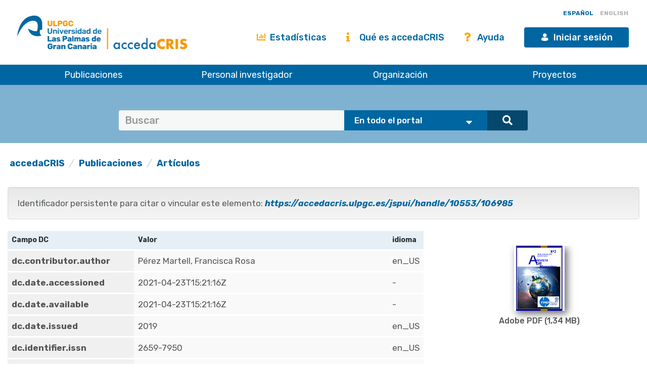

--- FILE ---
content_type: text/html;charset=UTF-8
request_url: https://accedacris.ulpgc.es/handle/10553/106985?mode=full
body_size: 39809
content:















































<!DOCTYPE html>
<html>
<head>
    <title>Mediación, un arte: Antecedentes, concepto y futuro | accedaCRIS</title>
    <meta http-equiv="Content-Type" content="text/html; charset=UTF-8" />
    <meta http-equiv="X-UA-Compatible" content="IE=edge"/>
    <meta name="Generator" content="DSpace CRIS-5.10.0-SNAPSHOT" />
    <meta name="viewport" content="width=device-width, initial-scale=1.0">

    <link href="https://fonts.googleapis.com/css?family=Lato" rel="stylesheet">
    <link rel="stylesheet" href="/static/css/jquery-ui-1.10.3.custom/redmond/jquery-ui-1.10.3.custom.css" type="text/css" />
    <link href="/css/researcher.css" type="text/css" rel="stylesheet" />
    <link href="/css/jdyna.css" type="text/css" rel="stylesheet" />
    <link rel="stylesheet" href="/static/css/bootstrap/bootstrap.min.css" type="text/css" />
    <link rel="stylesheet" href="/static/css/bootstrap/bootstrap-theme.min.css" type="text/css" />
    <link href="/static/css/fontawesome/css/all.min.css" rel="stylesheet">
    <link href="/static/css/jstree/themes/default/style.min.css" rel="stylesheet"/>
    <link rel="stylesheet" href="/static/css/bootstrap/dspace-theme.css" type="text/css" />
    <link rel="stylesheet" href="/css/orcid.css" type="text/css" />
    <link rel="stylesheet" type="text/css" href="/static/css/dataTables.bootstrap.min.css"/>
    <link rel="stylesheet" type="text/css" href="/static/css/buttons.bootstrap.min.css"/>
    <link rel="stylesheet" type="text/css" href="/static/css/responsive.bootstrap.min.css"/>
    <link rel="stylesheet" href="/static/css/bootstrap/dspace-theme.css" type="text/css" />
    <link rel="stylesheet" type="text/css" href="/css/bootstrap-datetimepicker.min.css" />

    
    <link rel="stylesheet" type="text/css" href="/static/css/tropico-ulpgc.css" />

    
    <link rel="stylesheet" type="text/css" href="/static/css/jquery-confirm.min.css" />
    <link rel="stylesheet" type="text/css" href="/static/css/custom.css" />

    
    <link type="text/css" rel="stylesheet" href="/static/css/slick.css" media="all" />
    <link type="text/css" rel="stylesheet" href="/static/css/ulpgcds.css" media="all" />
    <link type="text/css" rel="stylesheet" href="/static/css/ulpgcds-custom.css" media="all" />

    
    <link rel="search" type="application/opensearchdescription+xml" href="/open-search/description.xml" title="DSpace"/>
    
    
<link rel="schema.DCTERMS" href="http://purl.org/dc/terms/" />
<link rel="schema.DC" href="http://purl.org/dc/elements/1.1/" />
<meta name="DC.creator" content="Pérez Martell, Francisca Rosa" xml:lang="en_US" />
<meta name="DCTERMS.dateAccepted" content="2021-04-23T15:21:16Z" scheme="DCTERMS.W3CDTF" />
<meta name="DCTERMS.available" content="2021-04-23T15:21:16Z" scheme="DCTERMS.W3CDTF" />
<meta name="DCTERMS.issued" content="2019" xml:lang="en_US" scheme="DCTERMS.W3CDTF" />
<meta name="DC.identifier" content="2659-7950" xml:lang="en_US" />
<meta name="DC.identifier" content="https://accedacris.ulpgc.es/handle/10553/106985" scheme="DCTERMS.URI" />
<meta name="DCTERMS.abstract" content="En  este  breve  trabajo se  trata de  poner en  evidencia  la  importancia  de los  ADR  y específicamente, dentro  de  estos,  de  la mediación, haciendo mención  expresa  a considerar a esta última como un arte, señalando las bondades, las ventajas, las particularidades que tiene, para mencionarla como tal. Desde la experiencia profesional, desde el estudio, el conocimiento, la reflexión, las opiniones de los autores, se considera a la mediación, como algo mágico, como una inspiración, una vocación, también destreza, práctica, habilidad, maestría, experiencia, disciplina, procedimiento, sistema, como un arte que es..." xml:lang="en_US" />
<meta name="DC.language" content="spa" xml:lang="en_US" />
<meta name="DCTERMS.isPartOf" content="ADR Magazine mediación" xml:lang="en_US" />
<meta name="DC.source" content="ADR Magazine mediación [ISSN 2659-7950], n. 2, p. 50-60, (Junio 2019)" xml:lang="en_US" />
<meta name="DC.subject" content="611405 Resolución de conflictos" xml:lang="en_US" />
<meta name="DC.subject" content="590606 Conflictos sociales" xml:lang="en_US" />
<meta name="DC.subject" content="560203 Filosofía del derecho" xml:lang="en_US" />
<meta name="DC.subject" content="ADR" xml:lang="en_US" />
<meta name="DC.subject" content="Mediación" xml:lang="en_US" />
<meta name="DC.title" content="Mediación, un arte: Antecedentes, concepto y futuro" xml:lang="en_US" />
<meta name="DC.type" content="info:eu-repo/semantics/article" xml:lang="en_US" />
<meta name="DC.type" content="Article" xml:lang="en_US" />
<meta name="DC.description" content="60" xml:lang="en_US" />
<meta name="DC.description" content="50" xml:lang="en_US" />
<meta name="DC.identifier" content="Sí" xml:lang="en_US" />
<meta name="DC.contributor" content="BU-DER" xml:lang="en_US" />

<meta name="citation_keywords" content="611405 Resolución de conflictos; 590606 Conflictos sociales; 560203 Filosofía del derecho; info:eu-repo/semantics/article; Article" />
<meta name="citation_title" content="Mediación, un arte: Antecedentes, concepto y futuro" />
<meta name="citation_issn" content="2659-7950" />
<meta name="citation_author" content="Pérez Martell, Francisca Rosa" />
<meta name="citation_pdf_url" content="https://accedacris.ulpgc.es/jspui/bitstream/10553/106985/2/mediacion_arte_antecedentes.pdf" />
<meta name="citation_date" content="2019" />
<meta name="citation_abstract_html_url" content="https://accedacris.ulpgc.es/jspui/handle/10553/106985" />

    
    
    <script type='text/javascript' src="/static/js/jquery/jquery-3.5.1.min.js"></script>
    <script type='text/javascript' src='/static/js/jquery/jquery-ui-1.11.4.min.js'></script>
    <script type="text/javascript" src="/js/moment.js"></script>
    <script type='text/javascript' src='/static/js/bootstrap/bootstrap.min.js'></script>
    <script type='text/javascript' src='/static/js/holder.js'></script>
    <script type="text/javascript" src="/utils.js"></script>
    <script type='text/javascript' src='/static/js/custom-functions.js'></script>

    <script type='text/javascript' src='/static/js/custom.js'></script>
    <script type='text/javascript' src='/static/js/jquery-confirm.min.js'></script>
    <script type="text/javascript" src="/static/js/choice-support.js"> </script>
    <script type="text/javascript" src="/js/jdyna/jdyna.js"></script>
    <script type="text/javascript" src="/js/jquery.dataTables.min.js"></script>
    <script type="text/javascript" src="/js/dataTables.bootstrap.min.js"></script>
    <script type="text/javascript" src="/js/dataTables.buttons.min.js"></script>
    <script type="text/javascript" src="/js/buttons.bootstrap.min.js"></script>
    <script type="text/javascript" src="/js/buttons.html5.min.js"></script>
    <script type="text/javascript" src="/js/dataTables.responsive.min.js"></script>
    <script type="text/javascript" src="/js/bootstrap-datetimepicker.min.js"></script>
    <script type="text/javascript" src="/js/jszip.min.js"></script>
    <script type='text/javascript'>
        var j = jQuery.noConflict();
        var $ = jQuery.noConflict();
        var JQ = j;
        dspaceContextPath = "";
        jQuery(document).ready(function ($) {
            $('span[data-toggle="tooltip"]').tooltip();
            $('i[data-toggle="tooltip"]').tooltip();
        });
    </script>



    
    
    
    <script async src="https://www.googletagmanager.com/gtag/js?id=G-H00PP16QJD"></script>

    <script>

        window.dataLayer = window.dataLayer || [];

        function gtag(){dataLayer.push(arguments);}

        gtag('js', new Date());

        gtag('config', 'G-H00PP16QJD');


    </script>
    
    <script type="text/javascript"><!--
	j(document).ready(function() {

		

		
	});
	--></script>

	<script type="text/javascript" src="//cdn.plu.mx/widget-popup.js"></script>
    

    <!-- HTML5 shiv and Respond.js IE8 support of HTML5 elements and media queries -->
    <!--[if lt IE 9]>
        <script src="/static/js/html5shiv.js"></script>
        <script src="/static/js/selectivizr-min.js"></script>
        <script src="/static/js/respond.min.js"></script>
        <link rel="stylesheet" href="/static/css/bootstrap/dspace-theme-IElte9.css" type="text/css" />
        <![endif]-->

    <!--  Código para desactivar la indexación en robots de búsqueda de los handle seleccionados-->
    

</head>

    


<body class="undernavigation" dir="ltr">

<a class="sr-only" href="#content">Skip navigation</a>


<style>
    #export-biblio-panel .checkbox-inline { display: inline-block; }
    #export-biblio-panel input[type=submit] { width: 80px; margin: 0 15px; }
    #export-biblio-panel-2 .checkbox  { display: block; }
    #export-biblio-panel-2 input[type=submit] { width: 70%; margin: 15px 0; }
    #allexport-biblio-panel .checkbox-inline { display: inline-block; }
    #allexport-biblio-panel input[type=submit] { width: 80px; margin: 0 15px; }
    #thesisexport-biblio-panel .checkbox-inline { display: inline-block; }
    #thesisexport-biblio-panel input[type=submit] { width: 80px; margin: 0 15px; }
    #tftsexport-biblio-panel .checkbox-inline { display: inline-block; }
    #tftsexport-biblio-panel input[type=submit] { width: 80px; margin: 0 15px; }
    #nestedrpexport-biblio-panel .checkbox-inline { display: inline-block; }
    #nestedrpexport-biblio-panel input[type=submit] { width: 80px; margin: 0 15px; }
    
    #export-biblio-panel .checkbox-inline { display: none; }
    #export-biblio-panel input[type=submit] { width: 80px; margin: 0 15px; }
    #export-biblio-panel-2 .checkbox { display: none; }
    #export-biblio-panel-2 input[type=submit] { width: 70%; margin: 15px 0; }
    #allexport-biblio-panel .checkbox-inline { display: none; }
    #allexport-biblio-panel input[type=submit] { width: 80px; margin: 0 15px; }
    #thesisexport-biblio-panel .checkbox-inline { display: none; }
    #thesisexport-biblio-panel input[type=submit] { width: 80px; margin: 0 15px; }
    #tftsexport-biblio-panel .checkbox-inline { display: none; }
    #tftsexport-biblio-panel input[type=submit] { width: 80px; margin: 0 15px; }
    #nestedrpexport-biblio-panel .checkbox-inline { display: none; }
    #nestedrpexport-biblio-panel input[type=submit] { width: 80px; margin: 0 15px; }
    
</style>

<header class="ulpgcds-header">
    <div class="ulpgcds-header__top">
        
        <div class="ulpgcds-header__top__logo">
            <a href="https://www.ulpgc.es" title="Inicio web institucional de la ULPGC"></a>
            <a href="/" title="Inicio web Accedacris"></a>
        </div>

        
        

        
        <div class="col-md-12 hidden-mobile texto-derecha idiomas">
            
            
            
            <a onclick="javascript:document.repost.locale.value='es';
                    document.repost.submit();" href="?locale=es&mode=full" class="locale">
                <span id="idioma-es" class="idioma">ESPAÑOL</span>
                
            </a>
            
            
            <a onclick="javascript:document.repost.locale.value='en';
                    document.repost.submit();" href="?locale=en&mode=full" class="locale">
                
                <span id="idioma-en" class="idioma">ENGLISH</span>
            </a>
            
        </div>

        

        <div class="ulpgcds-header__top__links">

            <ul>

                

                <li class="hidden-mobile nologin"><a href="/statistics.jsp" class="ulpgcds-btn ulpgcds-btn--text"><i class="fas fa-chart-bar"></i> Estadísticas</a></li>
                <li class="hidden-mobile nologin"><a href="/acercade.jsp" class="ulpgcds-btn ulpgcds-btn--text"><i class="fas fa-info"></i> Qué es accedaCRIS</a></li>
                <li class="hidden-mobile nologin"><a href="/ayuda.jsp" class="ulpgcds-btn ulpgcds-btn--text"><i class="fas fa-question"></i> Ayuda</a></li>
                <li><a href="https://identificate.ulpgc.es/cas/login?service=https://accedacris.ulpgc.es/cas-login" class="ulpgcds-btn ulpgcds-btn--small ulpgcds-btn--primary"><span class="ulpgcds-btn__icon ulpgcds-icon-user" aria-hidden="true"></span>Iniciar sesión</a></li>







                <li><a class="nav-toggle hidden-desktop ulpgcds-btn ulpgcds-btn--small ulpgcds-btn--secondary" href="#"><span class="ulpgcds-btn__icon ulpgcds-icon-menu" aria-hidden="true"></span>Menú</a></li>

                

            </ul>

        </div>
    </div>
    <nav class="ulpgcds-header__bottom" id="main-menu">
        <ul id="menu-top" class="ulpgcds-header__bottom__menu">
            <li id="menu-top-1">
                <a href="/simple-search?query=&location=publications&rpp=50">Publicaciones</a>
                <ul>
                    <li id="menu-top-1a1"><a href="/simple-search?query=&location=publications&rpp=50">Investigación</a></li>
                    <li id="menu-top-1a2"><a href="/simple-search?query=&location=academic&rpp=50">Académicas</a></li>
                    <li id="menu-top-1a"><a href="/simple-search?query=&location=theses&rpp=50">Tesis</a></li>
                    <li id="menu-top-1b"><a href="/simple-search?query=&location=patents&rpp=50">Patentes</a></li>
                    <li id="menu-top-1d"><a href="/handle/10553/212">Revistas ULPGC</a></li>
                    <li id="menu-top-1f"><a href="/handle/10553/52718">Congresos ULPGC</a></li>
                    <li id="menu-top-1e"><a href="/handle/10553/30018">Vídeos ULPGC</a></li>
                    <li id="menu-top-1g"><a href="/handle/10553/76716">Datasets ULPGC</a></li>
                </ul>
                <span></span>
            </li>
            <li id="menu-top-2"><a href="/simple-search?query=&location=researcherprofiles">Personal investigador</a></li>
            <li><a href="/simple-search?query=&location=orgunits">Organización</a></li>
            <li><a href="/simple-search?query=&location=fundings">Proyectos</a></li>
        </ul>
    </nav>
</header>
<div class="layer-menu"></div>

<main id="content" role="main">
    
    <div id="buscador-global" class="container-fluid">
        <div class="container transparente">
            <div class="col-lg-12 col-md-12 col-sm-12">
                <form id="searchglobalprocessor" name="searchglobalprocessor" class="col-md-10 col-md-offset-1" action="/simple-search" method="get">
                    <div class="input-group barra-busqueda">
                        <input type="text" class="quebuscar form-control" name="query" value="" placeholder=Buscar términos >
                        <div class="dondebuscar input-group-btn search-panel">
                            <select id="buscador" class="opciones" name="location">
                                <option value="global">En todo el portal</option>
                                <option
                                        
                                        value="publications">Publicaciones Investigación</option>
                                <option
                                        
                                        value="academic">Publicaciones Académicas</option>
                                <option
                                        
                                        value="theses">Tesis</option>
                                <option
                                        
                                        value="fundings">Proyectos</option>
                                <option
                                        
                                        value="patents">Patentes</option>
                                <option
                                        
                                        value="researcherprofiles">Personal Investigador</option>
                                <option
                                        
                                        value="orgunits">Organizaci&oacute;n</option>
                                <option
                                        
                                        value="journals">Revistas</option>

                            </select>
                        </div>
                        <span class="lupa input-group-btn">
                                        <button class="btn btn-primary" type="submit"><i class="fa fa-search"></i></button>
                                    </span>
                    </div>
                    <input type="hidden" name="idioma-actual" id="idioma-actual" value="es" />
                </form>
            </div>
        </div>
    </div>

    <script type="text/javascript">
        jQuery(document).ready(function($){ // reemplazar $ por jQuery
            //let parametros = new URLSearchParams(window.location.search);
            let parametros = "es";
            if(parametros == "en"){
                $(".contacto").text('Contact');
                $(".direccion").text('Address');
                $(".enlaces").text('Links');
                $(".legal").text('Legal advice');
                $(".accesible").text('Accesssibility');
                $(".about").text('About this Website');
                $(".maps").text('See in Google Maps');
                $('#idioma-es').addClass('discreta');
                $('#idioma-en').removeClass('discreta');
                $("#buscador option[value='global']").text('The whole portal');
                $("#buscador option[value='orgunits']").text('Organizations');
                $("#buscador option[value='academic']").text('Academic Publications');
                $("#buscador option[value='patents']").text('Patents');
                $("#buscador option[value='fundings']").text('Fundings');
                $("#buscador option[value='publications']").text('Research Publications');
                $("#buscador option[value='journals']").text('Journals');
                $("#buscador option[value='researcherprofiles']").text('Researchers');
                $("#buscador option[value='theses']").text('Theses');
            } else {
                $(".contacto").text('Contacto');
                $('#idioma-en').addClass('discreta');
                $('#idioma-es').removeClass('discreta');
            }

            function control_scroll(e) {
                //Variable de scroll
                var scrollAmount = $(window).scrollTop();
                var h_foot=$('#footer').height();
                //Obtenemos altura y anchura del navegador
                h_win=$(window).height();
                w_win=$(window).width();
                //Reducir cabecera al hacer scroll a +100px
                if(scrollAmount>200){
                    if(!$('#cabecera').hasClass('stick')){
                        $('#cabecera').addClass('stick');
                        $('#top-1').hide();
                        $('#top-2').css('top','26px');
                        $('#iniciar-sesion').hide();
                    }
                }else{
                    $('#cabecera').removeClass('stick');
                    $('#top-1').show();
                    $('#top-2').css('top','30px');
                    $('#iniciar-sesion').show();
                }
            }
            $(window).scroll(control_scroll);
        });
    </script>
    


    

    <div class="fullheight container mt-25">





































	





<ol class="breadcrumb texto-izquierda">

  <li><a href="/">accedaCRIS</a></li>

  <li><a href="/handle/10553/30001">Publicaciones</a></li>

  <li><a href="/handle/10553/30002">Artículos</a></li>

</ol>


	
	<div class="row">
		<div class="col-sm-12 col-md-12 col-lg-12">
			

			

				
				
			<div class="well texto-17">Identificador persistente para citar o vincular este elemento:
				<a href="https://accedacris.ulpgc.es/jspui/handle/10553/106985"><i>https://accedacris.ulpgc.es/jspui/handle/10553/106985</i></a>
			</div>

		</div>
		

	</div>
	

	<div class="row">
		<div id="wrapperDisplayItem" class="col-lg-8">

			
			<table class="table itemDisplayTable">
<tr><th id="s1" class="standard">Campo DC </th><th id="s2" class="standard">Valor</th><th id="s3" class="standard">idioma</th></tr>
<tr><td headers="s1" class="metadataFieldLabel">dc.contributor.author</td><td headers="s2" class="metadataFieldValue">Pérez&#x20;Martell,&#x20;Francisca&#x20;Rosa</td><td headers="s3" class="metadataFieldValue">en_US</td></tr>
<tr><td headers="s1" class="metadataFieldLabel">dc.date.accessioned</td><td headers="s2" class="metadataFieldValue">2021-04-23T15:21:16Z</td><td headers="s3" class="metadataFieldValue">-</td></tr>
<tr><td headers="s1" class="metadataFieldLabel">dc.date.available</td><td headers="s2" class="metadataFieldValue">2021-04-23T15:21:16Z</td><td headers="s3" class="metadataFieldValue">-</td></tr>
<tr><td headers="s1" class="metadataFieldLabel">dc.date.issued</td><td headers="s2" class="metadataFieldValue">2019</td><td headers="s3" class="metadataFieldValue">en_US</td></tr>
<tr><td headers="s1" class="metadataFieldLabel">dc.identifier.issn</td><td headers="s2" class="metadataFieldValue">2659-7950</td><td headers="s3" class="metadataFieldValue">en_US</td></tr>
<tr><td headers="s1" class="metadataFieldLabel">dc.identifier.uri</td><td headers="s2" class="metadataFieldValue">https:&#x2F;&#x2F;accedacris.ulpgc.es&#x2F;handle&#x2F;10553&#x2F;106985</td><td headers="s3" class="metadataFieldValue">-</td></tr>
<tr><td headers="s1" class="metadataFieldLabel">dc.description.abstract</td><td headers="s2" class="metadataFieldValue">En&#x20;&#x20;este&#x20;&#x20;breve&#x20;&#x20;trabajo&#x20;se&#x20;&#x20;trata&#x20;de&#x20;&#x20;poner&#x20;en&#x20;&#x20;evidencia&#x20;&#x20;la&#x20;&#x20;importancia&#x20;&#x20;de&#x20;los&#x20;&#x20;ADR&#x20;&#x20;y&#x20;específicamente,&#x20;dentro&#x20;&#x20;de&#x20;&#x20;estos,&#x20;&#x20;de&#x20;&#x20;la&#x20;mediación,&#x20;haciendo&#x20;mención&#x20;&#x20;expresa&#x20;&#x20;a&#x20;considerar&#x20;a&#x20;esta&#x20;última&#x20;como&#x20;un&#x20;arte,&#x20;señalando&#x20;las&#x20;bondades,&#x20;las&#x20;ventajas,&#x20;las&#x20;particularidades&#x20;que&#x20;tiene,&#x20;para&#x20;mencionarla&#x20;como&#x20;tal.&#x20;Desde&#x20;la&#x20;experiencia&#x20;profesional,&#x20;desde&#x20;el&#x20;estudio,&#x20;el&#x20;conocimiento,&#x20;la&#x20;reflexión,&#x20;las&#x20;opiniones&#x20;de&#x20;los&#x20;autores,&#x20;se&#x20;considera&#x20;a&#x20;la&#x20;mediación,&#x20;como&#x20;algo&#x20;mágico,&#x20;como&#x20;una&#x20;inspiración,&#x20;una&#x20;vocación,&#x20;también&#x20;destreza,&#x20;práctica,&#x20;habilidad,&#x20;maestría,&#x20;experiencia,&#x20;disciplina,&#x20;procedimiento,&#x20;sistema,&#x20;como&#x20;un&#x20;arte&#x20;que&#x20;es...</td><td headers="s3" class="metadataFieldValue">en_US</td></tr>
<tr><td headers="s1" class="metadataFieldLabel">dc.language</td><td headers="s2" class="metadataFieldValue">spa</td><td headers="s3" class="metadataFieldValue">en_US</td></tr>
<tr><td headers="s1" class="metadataFieldLabel">dc.relation.ispartof</td><td headers="s2" class="metadataFieldValue">ADR&#x20;Magazine&#x20;mediación</td><td headers="s3" class="metadataFieldValue">en_US</td></tr>
<tr><td headers="s1" class="metadataFieldLabel">dc.source</td><td headers="s2" class="metadataFieldValue">ADR&#x20;Magazine&#x20;mediación&#x20;[ISSN&#x20;2659-7950],&#x20;n.&#x20;2,&#x20;p.&#x20;50-60,&#x20;(Junio&#x20;2019)</td><td headers="s3" class="metadataFieldValue">en_US</td></tr>
<tr><td headers="s1" class="metadataFieldLabel">dc.subject</td><td headers="s2" class="metadataFieldValue">611405&#x20;Resolución&#x20;de&#x20;conflictos</td><td headers="s3" class="metadataFieldValue">en_US</td></tr>
<tr><td headers="s1" class="metadataFieldLabel">dc.subject</td><td headers="s2" class="metadataFieldValue">590606&#x20;Conflictos&#x20;sociales</td><td headers="s3" class="metadataFieldValue">en_US</td></tr>
<tr><td headers="s1" class="metadataFieldLabel">dc.subject</td><td headers="s2" class="metadataFieldValue">560203&#x20;Filosofía&#x20;del&#x20;derecho</td><td headers="s3" class="metadataFieldValue">en_US</td></tr>
<tr><td headers="s1" class="metadataFieldLabel">dc.subject.other</td><td headers="s2" class="metadataFieldValue">ADR</td><td headers="s3" class="metadataFieldValue">en_US</td></tr>
<tr><td headers="s1" class="metadataFieldLabel">dc.subject.other</td><td headers="s2" class="metadataFieldValue">Mediación</td><td headers="s3" class="metadataFieldValue">en_US</td></tr>
<tr><td headers="s1" class="metadataFieldLabel">dc.title</td><td headers="s2" class="metadataFieldValue">Mediación,&#x20;un&#x20;arte:&#x20;Antecedentes,&#x20;concepto&#x20;y&#x20;futuro</td><td headers="s3" class="metadataFieldValue">en_US</td></tr>
<tr><td headers="s1" class="metadataFieldLabel">dc.type</td><td headers="s2" class="metadataFieldValue">info:eu-repo&#x2F;semantics&#x2F;article</td><td headers="s3" class="metadataFieldValue">en_US</td></tr>
<tr><td headers="s1" class="metadataFieldLabel">dc.type</td><td headers="s2" class="metadataFieldValue">Article</td><td headers="s3" class="metadataFieldValue">en_US</td></tr>
<tr><td headers="s1" class="metadataFieldLabel">dc.description.lastpage</td><td headers="s2" class="metadataFieldValue">60</td><td headers="s3" class="metadataFieldValue">en_US</td></tr>
<tr><td headers="s1" class="metadataFieldLabel">dc.description.firstpage</td><td headers="s2" class="metadataFieldValue">50</td><td headers="s3" class="metadataFieldValue">en_US</td></tr>
<tr><td headers="s1" class="metadataFieldLabel">dc.investigacion</td><td headers="s2" class="metadataFieldValue">Ciencias&#x20;Sociales&#x20;y&#x20;Jurídicas</td><td headers="s3" class="metadataFieldValue">en_US</td></tr>
<tr><td headers="s1" class="metadataFieldLabel">dc.type2</td><td headers="s2" class="metadataFieldValue">Artículo</td><td headers="s3" class="metadataFieldValue">en_US</td></tr>
<tr><td headers="s1" class="metadataFieldLabel">dc.utils.revision</td><td headers="s2" class="metadataFieldValue">Sí</td><td headers="s3" class="metadataFieldValue">en_US</td></tr>
<tr><td headers="s1" class="metadataFieldLabel">dc.identifier.ulpgc</td><td headers="s2" class="metadataFieldValue">Sí</td><td headers="s3" class="metadataFieldValue">en_US</td></tr>
<tr><td headers="s1" class="metadataFieldLabel">dc.contributor.buulpgc</td><td headers="s2" class="metadataFieldValue">BU-DER</td><td headers="s3" class="metadataFieldValue">en_US</td></tr>
<tr><td headers="s1" class="metadataFieldLabel">item.fulltext</td><td headers="s2" class="metadataFieldValue">Con&#x20;texto&#x20;completo</td><td headers="s3" class="metadataFieldValue">-</td></tr>
<tr><td headers="s1" class="metadataFieldLabel">item.grantfulltext</td><td headers="s2" class="metadataFieldValue">open</td><td headers="s3" class="metadataFieldValue">-</td></tr>
<tr><td headers="s1" class="metadataFieldLabel">crisitem.author.dept</td><td headers="s2" class="metadataFieldValue">GIR&#x20;Derecho&#x20;&#x20;de&#x20;la&#x20;integracion</td><td headers="s3" class="metadataFieldValue">-</td></tr>
<tr><td headers="s1" class="metadataFieldLabel">crisitem.author.dept</td><td headers="s2" class="metadataFieldValue">Departamento&#x20;de&#x20;Ciencias&#x20;Jurídicas&#x20;Básicas</td><td headers="s3" class="metadataFieldValue">-</td></tr>
<tr><td headers="s1" class="metadataFieldLabel">crisitem.author.parentorg</td><td headers="s2" class="metadataFieldValue">Departamento&#x20;de&#x20;Ciencias&#x20;Jurídicas&#x20;Básicas</td><td headers="s3" class="metadataFieldValue">-</td></tr>
<tr><td headers="s1" class="metadataFieldLabel">crisitem.author.fullName</td><td headers="s2" class="metadataFieldValue">Pérez&#x20;Martell,&#x20;Francisca&#x20;Rosa</td><td headers="s3" class="metadataFieldValue">-</td></tr>
<tr><td class="metadataFieldLabel">Colección:</td><td class="metadataFieldValue"colspan="2"><a href="/handle/10553/30002">Artículos</a><br/></td></tr>
</table>
<div id="file_box"  class="col-lg-12  panel-body" style="display:flex;height:100%"><div class="media-body text-center"><div class="col-lg-12 col-md-12 col-sm-12" style="display:inline-block;align-self:flex-top"><div class="media">
<div class="media-body text-center"><a target="_blank" href="/bitstream/10553/106985/2/mediacion_arte_antecedentes.pdf"><img style="box-shadow:5px 5px 14px #666666"  height="145" width="100" src="/retrieve/187836/mediacion_arte_antecedentes.pdf.jpg" id="thumb_0"alt="miniatura" /></a><h5></h5> <h5>Adobe PDF (1,34 MB) </h5></div></div></div></div></div>
				
			

			
			
			<a class="btn btn-default" href="/handle/10553/106985?mode=simple">
				Vista resumida
			</a>
			
			<form target="blank" class="form-inline"  id="exportform" action="/references">

				<div id="export-biblio-panel">
					
					
					<label class="radio-inline">
						<input id="refman" type="radio" name="format" value="refman" />Refman
					</label>


					
					
					<label class="radio-inline">
						<input id="endnote" type="radio" name="format" value="endnote" />EndNote
					</label>


					
					
					<label class="radio-inline">
						<input id="bibtex" type="radio" name="format" value="bibtex"  checked="checked"/>Bibtex
					</label>


					
					
					<label class="radio-inline">
						<input id="refworks" type="radio" name="format" value="refworks" />RefWorks
					</label>


					
					
					<label class="radio-inline">
						<input id="excel" type="radio" name="format" value="excel" />Excel
					</label>


					
					
					<label class="radio-inline">
						<input id="csv" type="radio" name="format" value="csv" />CSV
					</label>


					
					
					<label class="radio-inline">
						<input id="pdf" type="radio" name="format" value="pdf" />PDF
					</label>


					
					<label class="checkbox-inline">
						<input type="checkbox" id="email" name="email" value="true"/>Mandar vía correo eléctronico
					</label>
					<input type="hidden" name="item_id" value="83156" />
					<input id="export-submit-button" class="btn btn-default" type="submit" name="submit_export" value="Exporta" />
				</div>
			</form>
			


			
		</div>

			

		<div class="col-lg-4">

			<div class="row">
				<div class="col-lg-12 col-md-4 col-sm-6 mb-10 col-xs-12">
					<div class="media media-body text-center" id='thumbnail'>
					</div>
				</div>

				


				




				
					
					
					
				
					
					
					
				
					
					
					
				
					
					
					
						

							<script type="text/javascript">
								j(document).ready(function() {
									var obj = JSON.parse('{"link":"https://accedacris.ulpgc.es/jspui/cris/stats/item.html?handle\u003d10553/106985"}');
									j( "div" ).data( "moreLink", obj );
									j( "#metric-counter-view" ).wrap(function() {
										return "<a target='_blank' href='" + j( "div" ).data( "moreLink" ).link + "'></a>";
									}).append(" <i class='fa fa-info-circle' data-toggle='tooltip' title='Get updated citations from database'></i>");

									jQuery('[data-toggle="tooltip"]').tooltip();
								});
							</script>
						
						<div class="col-lg-12 col-md-4 col-sm-6 col-xs-12 box-view">
							<div class="media view">
								<div class="media-left">
									<i class="fa fa-eye"></i>
								</div>
								<div class="media-body text-center">
									<h4 class="media-heading">Visitas
										
		<span class="pull-right">
		
		<span class="metric-ranking arc">
			<span class="circle" data-toggle="tooltip" data-placement="bottom"
				  title="Este artículo se está en la parte superior 5% de los artículos de este repositorio según el número de Vistas">
				5
			</span>
		</span>
		</span>
										
									</h4>
									<span id="metric-counter-view" class="metric-counter">
		
			
				
					
						539
					
					
				
			
			
		
		</span>
								</div>
								
								<div class="row">
									<div class="col-lg-12 text-center small">
										actualizado el 15-ene-2026
									</div>
								</div>
							</div>
						</div>
					
				
					
					
					
						

							<script type="text/javascript">
								j(document).ready(function() {
									var obj = JSON.parse('{"link":"https://accedacris.ulpgc.es/jspui/cris/stats/item.html?handle\u003d10553/106985\u0026amp;type\u003dbitstream"}');
									j( "div" ).data( "moreLink", obj );
									j( "#metric-counter-download" ).wrap(function() {
										return "<a target='_blank' href='" + j( "div" ).data( "moreLink" ).link + "'></a>";
									}).append(" <i class='fa fa-info-circle' data-toggle='tooltip' title='Get updated citations from database'></i>");

									jQuery('[data-toggle="tooltip"]').tooltip();
								});
							</script>
						
						<div class="col-lg-12 col-md-4 col-sm-6 col-xs-12 box-download">
							<div class="media download">
								<div class="media-left">
									<i class="fa fa-cloud-download"></i>
								</div>
								<div class="media-body text-center">
									<h4 class="media-heading">Descargas
										
									</h4>
									<span id="metric-counter-download" class="metric-counter">
		
			
				
					
						290
					
					
				
			
			
		
		</span>
								</div>
								
								<div class="row">
									<div class="col-lg-12 text-center small">
										actualizado el 15-ene-2026
									</div>
								</div>
							</div>
						</div>
					
				
				

				<div class="col-lg-12 col-md-4 col-sm-6 col-xs-12">
					<div class="media google">
						<div class="media-left">
							<img src="/image/google-favicon-png.ico" />
						</div>
						<div id="googleCitedResult" class="media-body text-center">
							<h4 class="media-heading">Google Scholar<sup>TM</sup><br/></h4>
							<span class="metric-counter"><a data-toggle="tooltip" target="_blank" title="Accede a la información de Google Scholar" href="https://scholar.google.com/scholar?as_q=&as_epq=Mediación, un arte: Antecedentes, concepto y futuro&as_occt=any">Verifica</a></span>
						</div>
					</div>
				</div>
				<br class="visible-lg" />
				

				

				<br style="clear:both" />

				<div class="col-lg-12 col-md-12 col-sm-12 col-xs-12 mt-50 mb-50">

					<h4 style="text-align: center">
						Comparte
					</h4>
					<hr>
						
					<!-- Go to www.addthis.com/dashboard to customize your tools -->
					<div class="addthis_inline_share_toolbox"></div>
					<script type="text/javascript" src="//s7.addthis.com/js/300/addthis_widget.js#pubid=ra-5e57e4c54f79240a"></script>
				</div>

				<br style="clear:both" />

				<div class="col-lg-12 col-md-12 col-sm-12 col-xs-12 mb-50">

					<h4 style="text-align: center">
						Exporta metadatos
					</h4>
					<hr>

					<form target="blank" class="form-inline"  id="exportform" action="/references">

						<div id="export-biblio-panel-2">
							
							
							<label class="radio-inline">
								<input id="refman" type="radio" name="format" value="refman" />Refman
							</label>


							
							
							<label class="radio-inline">
								<input id="endnote" type="radio" name="format" value="endnote" />EndNote
							</label>


							
							
							<label class="radio-inline">
								<input id="bibtex" type="radio" name="format" value="bibtex"  checked="checked"/>Bibtex
							</label>


							
							
							<label class="radio-inline">
								<input id="refworks" type="radio" name="format" value="refworks" />RefWorks
							</label>


							
							
							<label class="radio-inline">
								<input id="excel" type="radio" name="format" value="excel" />Excel
							</label>


							
							
							<label class="radio-inline">
								<input id="csv" type="radio" name="format" value="csv" />CSV
							</label>


							
							
							<label class="radio-inline">
								<input id="pdf" type="radio" name="format" value="pdf" />PDF
							</label>


							
							<label class="checkbox">
								<input type="checkbox" id="email" name="email" value="true"/> Mandar vía correo eléctronico
							</label>
							<input type="hidden" name="item_id" value="83156" />
							<input id="export-submit-button" class="btn btn-default" type="submit" name="submit_export" value="Exporta" />
						</div>
					</form>

				</div>

			</div>


		</div>
	</div>


	
	<div class="modal fade" id="dialogPMC" role="dialog" aria-labelledby="myModalLabel" aria-hidden="true">
		<div class="modal-dialog">
			<div class="modal-content">

			</div>
		</div>
	</div>
	


	</div>
	</div>
	<div id="end" class="container">
			
		
		<br/>
			
		
		<p class="text-center alert alert-info">Los elementos en ULPGC accedaCRIS están protegidos por derechos de autor con todos los derechos reservados, a menos que se indique lo contrario.</p>
		
	</div>

	<input type="hidden" name="isAdmin" id="isAdmin" value="false" />
	
	<input type="hidden" name="idioma_actual" id="idioma_actual" value="es" />





















</div>

</main>







<footer>
	
	<a href="/htmlmap"></a>

	<div class="ulpgcds-footer">
		<div class="ulpgcds-footer__top wrapper">
			<div class="row">
				<div class="col-6">
					<div class="footer-logo"></div>
					<div class="row">
						<div class="col-6">
							<div class="columna_pie"><div>
								<h3>Dirección</h3>
								<p>Juan de Quesada, 30</p>
								<p>35001 Las Palmas de Gran Canaria</p>
								<p>España</p>
								<p><a href="https://www.google.es/maps/place/Universidad+de+Las+Palmas+de+Gran+Canaria+-+ULPGC/@28.0990409,-15.4898954,12z/data=!4m8!1m2!2m1!1suniversidad+de+las+palmas+de+gran+canaria!3m4!1s0xc409514173e77eb:0xbda0edfa5e221aaa!8m2!3d28.0990409!4d-15.4198576?dcr=0" target="_blank">Ver en Google Maps</a></p>
							</div>
							</div>
						</div>
						<div class="col-6">
							<div class="columna_pie">
								<h3>Contacto</h3>
								<p><strong>E-mail:</strong> <a href="mailto:accedacris@ulpgc.es">accedacris@ulpgc.es</a></p>
								<p><strong>Tlf: </strong>(+34) 928 45 8063</p>
							</div>
						</div>
					</div>
					<div class="ulpgcds-footer__social">
						<h3>Conecta con nosotros</h3>
						<ul>
							<li class="twitter"><a href="https://twitter.com/ulpgcresearch" class="ulpgcds-btn ulpgcds-btn--ghost ulpgcds-btn--icon" target="_blank"><i class="ulpgcds-btn__icon ulpgcds-icon-twitter"></i><span>Twitter</span></a></li>
							<li class="facebook"><a href="https://es-es.facebook.com/ulpgcresearch" class="ulpgcds-btn ulpgcds-btn--ghost ulpgcds-btn--icon" target="_blank"><i class="ulpgcds-btn__icon ulpgcds-icon-facebook"></i><span>Facebook</span></a></li>
							<li class="youtube"><a href="https://www.youtube.com/channel/UC987NTd7PpHGV9n9ATGCTeA" class="ulpgcds-btn ulpgcds-btn--ghost ulpgcds-btn--icon" target="_blank"><i class="ulpgcds-btn__icon ulpgcds-icon-youtube"></i><span>YouTube</span></a></li>
						</ul>
					</div>
				</div>
				<div class="col-3">
					<div class="columna_pie ultima"><div>
						<h3>Legal</h3>
						<p><a target="_blank" href="https://www.ulpgc.es/sobre-esta-web/aviso-legal">Aviso Legal</a></p>
						<p><a target="_blank" href="https://www.ulpgc.es/sobre-esta-web/cookies">Cookies</a></p>
						<p><a target="_blank" href="https://ulpgc.es/sobre-esta-web/accesibilidad">Accesibilidad</a></p>
					</div>
					</div>
				</div>
				<div class="col-3">
					<div class="columna_pie ultima"><div>
						<h3>De interés</h3>
						<p><a href="/acercade.jsp">Qué es accedaCRIS</a></p>
						<p><a href="/statistics.jsp">Estadísticas</a></p>
						<p><a href="/ayuda.jsp">Ayuda</a></p>
					</div>
					</div>
				</div>
			</div>
		</div>
		<div class="ulpgcds-footer__bottom">
			<div class="wrapper">
				<p>© Universidad de Las Palmas de Gran Canaria · ULPGC</p>
			</div>
		</div>
	</div>

</footer>


<script type="text/javascript" src="/static/js/slick.js"></script>
<script type="text/javascript" src="/static/js/ulpgcds.js"></script>

</body>

</html>
